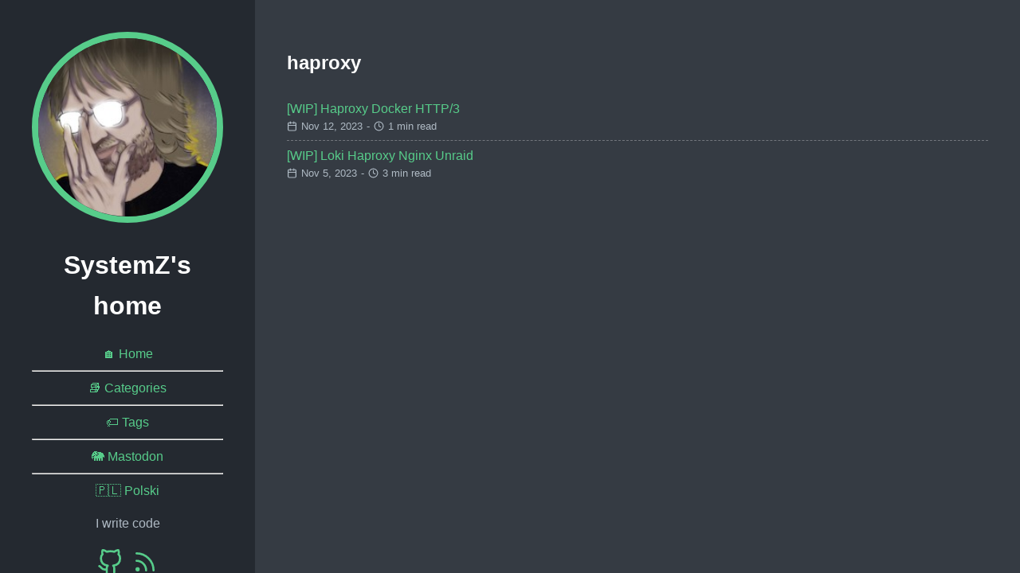

--- FILE ---
content_type: text/html
request_url: https://systemz.pl/en/tags/haproxy/
body_size: 1551
content:
<!doctype html>
<html lang="en">
<head>
  <title>haproxy // SystemZ&#39;s home</title>
  <link rel="shortcut icon" href="/favicon.ico" />
  <meta charset="utf-8" />
  <meta name="generator" content="Hugo 0.120.3">
  <meta name="viewport" content="width=device-width, initial-scale=1" />
  <meta name="author" content="Michał Frąckiewicz" />
  <meta name="description" content="" />
  <link rel="stylesheet" href="/css/main.min.3c3c186cd62e563ad6e2f00a89dbee656ab912d1d46f856b5605dd0232521e2a.css" />
  <link rel="alternate" type="application/rss+xml" href="/en/tags/haproxy/index.xml" title="SystemZ's home">
  

  
  <meta name="twitter:card" content="summary"/>
<meta name="twitter:title" content="haproxy"/>
<meta name="twitter:description" content="I write code"/>

  <meta property="og:title" content="haproxy" />
<meta property="og:description" content="I write code" />
<meta property="og:type" content="website" />
<meta property="og:url" content="/en/tags/haproxy/" />



</head>
<body>
<header class="app-header">
  <a href="/"><img class="app-header-avatar" src="/avatar.jpg" alt="Michał Frąckiewicz" /></a>
  <span class="app-header-title">SystemZ&#39;s home</span>
  <nav class="app-header-menu">
    <a class="app-header-menu-item" href="/en/" >🏠 Home</a>
    <hr>
    
    <a class="app-header-menu-item" href="/en/categories/" >📚 Categories</a>
    <hr>
    
    <a class="app-header-menu-item" href="/en/tags/" >🏷️ Tags</a>
    <hr>
    
    <a class="app-header-menu-item" href="https://social.systemz.pl/@systemz" target="_blank" rel="me">🐘 Mastodon</a>
    <hr>
    
    <a class="app-header-menu-item" href="/pl/" >🇵🇱 Polski</a>
  </nav>
  <p>I write code</p>
  <div class="app-header-social">
    
    <a href="https://github.com/systemz" target="_blank" rel="noreferrer noopener me">
      <svg viewBox="0 0 24 24" fill="none" stroke="currentColor" stroke-width="2" stroke-linecap="round" stroke-linejoin="round" class="icon icon-github">
  <title>github</title>
  <path d="M9 19c-5 1.5-5-2.5-7-3m14 6v-3.87a3.37 3.37 0 0 0-.94-2.61c3.14-.35 6.44-1.54 6.44-7A5.44 5.44 0 0 0 20 4.77 5.07 5.07 0 0 0 19.91 1S18.73.65 16 2.48a13.38 13.38 0 0 0-7 0C6.27.65 5.09 1 5.09 1A5.07 5.07 0 0 0 5 4.77a5.44 5.44 0 0 0-1.5 3.78c0 5.42 3.3 6.61 6.44 7A3.37 3.37 0 0 0 9 18.13V22"></path>
</svg>
    </a>
    
    <a href="/en/index.xml" target="_blank" rel="noreferrer noopener me">
      <svg viewBox="0 0 24 24" fill="none" stroke="currentColor" stroke-width="2" stroke-linecap="round" stroke-linejoin="round" class="icon icon-rss">
  <title>rss</title>
  <path d="M4 11a9 9 0 0 1 9 9"></path><path d="M4 4a16 16 0 0 1 16 16"></path><circle cx="5" cy="19" r="1"></circle>
</svg>
    </a>
    
  </div>
</header>
<main class="app-container">
  
  <article>
    <h1>haproxy</h1>
    <ul class="posts-list">
      
        <li class="posts-list-item">
          <a class="posts-list-item-title" href="/en/post/2023/11/haproxy-docker-http3-h3/">[WIP] Haproxy Docker HTTP/3</a>
          <span class="posts-list-item-description">
            <svg viewBox="0 0 24 24" fill="none" stroke="currentColor" stroke-width="2" stroke-linecap="round" stroke-linejoin="round" class="icon icon-calendar">
  <title>calendar</title>
  <rect x="3" y="4" width="18" height="18" rx="2" ry="2"></rect><line x1="16" y1="2" x2="16" y2="6"></line><line x1="8" y1="2" x2="8" y2="6"></line><line x1="3" y1="10" x2="21" y2="10"></line>
</svg>
            Nov 12, 2023
            <span class="posts-list-item-separator">-</span>
            <svg viewBox="0 0 24 24" fill="none" stroke="currentColor" stroke-width="2" stroke-linecap="round" stroke-linejoin="round" class="icon icon-clock">
  <title>clock</title>
  <circle cx="12" cy="12" r="10"></circle><polyline points="12 6 12 12 16 14"></polyline>
</svg>
            1 min read
          </span>
        </li>
      
        <li class="posts-list-item">
          <a class="posts-list-item-title" href="/en/post/2023/11/loki-haproxy-nginx-unraid/">[WIP] Loki Haproxy Nginx Unraid</a>
          <span class="posts-list-item-description">
            <svg viewBox="0 0 24 24" fill="none" stroke="currentColor" stroke-width="2" stroke-linecap="round" stroke-linejoin="round" class="icon icon-calendar">
  <title>calendar</title>
  <rect x="3" y="4" width="18" height="18" rx="2" ry="2"></rect><line x1="16" y1="2" x2="16" y2="6"></line><line x1="8" y1="2" x2="8" y2="6"></line><line x1="3" y1="10" x2="21" y2="10"></line>
</svg>
            Nov 5, 2023
            <span class="posts-list-item-separator">-</span>
            <svg viewBox="0 0 24 24" fill="none" stroke="currentColor" stroke-width="2" stroke-linecap="round" stroke-linejoin="round" class="icon icon-clock">
  <title>clock</title>
  <circle cx="12" cy="12" r="10"></circle><polyline points="12 6 12 12 16 14"></polyline>
</svg>
            3 min read
          </span>
        </li>
      
    </ul>
    



  </article>

</main>
<script defer src="https://static.cloudflareinsights.com/beacon.min.js/vcd15cbe7772f49c399c6a5babf22c1241717689176015" integrity="sha512-ZpsOmlRQV6y907TI0dKBHq9Md29nnaEIPlkf84rnaERnq6zvWvPUqr2ft8M1aS28oN72PdrCzSjY4U6VaAw1EQ==" data-cf-beacon='{"version":"2024.11.0","token":"29c2b8a3b26c40b881e2e82adc863c2d","r":1,"server_timing":{"name":{"cfCacheStatus":true,"cfEdge":true,"cfExtPri":true,"cfL4":true,"cfOrigin":true,"cfSpeedBrain":true},"location_startswith":null}}' crossorigin="anonymous"></script>
</body>
</html>


--- FILE ---
content_type: text/css
request_url: https://systemz.pl/css/main.min.3c3c186cd62e563ad6e2f00a89dbee656ab912d1d46f856b5605dd0232521e2a.css
body_size: 673
content:
*{box-sizing:border-box}html{line-height:1.6}body{margin:0;font-family:sans-serif;background:#353b43;color:#afbac4}h1,h2,h3,h4,h5,h6{color:#fff}a{color:#57cc8a;transition:color .35s;text-decoration:none}a:hover{color:#fff}code{font-family:monospace,monospace;font-size:1em;color:rgba(175,186,196,.8);text-size-adjust:100%;-ms-text-size-adjust:100%;-moz-text-size-adjust:100%;-webkit-text-size-adjust:100%}pre{font-size:1rem;line-height:1.2em;margin:0;overflow:auto}pre code{font-size:.8em}::selection{background:rgba(175,186,196,.25)}::-moz-selection{background:rgba(175,186,196,.25)}.app-header{padding:2.5em;background:#242930;text-align:center}.app-header-avatar{width:15rem;height:15rem;border-radius:100%;border:.5rem solid #57cc8a}.app-container{padding:2.5rem}.app-header-social{display:flex;align-items:center;justify-content:center;font-size:2em;color:#fff}.app-header-social a:not(:last-child){margin-right:.4em}.app-header-title{color:#fff;display:block;font-size:2em;margin:.67em 0;font-weight:700}@media(min-width:940px){.app-header{position:fixed;top:0;left:0;width:20rem;min-height:100vh}.app-container{max-width:65rem;margin-left:20rem}}.error-404{text-align:center}.error-404-title{text-transform:uppercase}.icon{display:inline-block;width:1em;height:1em;margin-top:-.125em}.pagination{display:block;list-style:none;padding:0;font-size:.8em;text-align:center;margin:3em 0}.page-item{display:inline-block}.page-item .page-link{display:flex;align-items:center;justify-content:center;width:1.8rem;height:1.8rem}.page-item.active .page-link{color:#fff;border-radius:2em;background:#57cc8a}.post-title{color:#fff}.post-meta>div{display:flex;align-items:center;font-size:.8em}.post-meta>div>.icon{margin-right:.4em}.post-content>pre,.post-content .highlight{margin:1em 0}.post-content>pre,.post-content .highlight>pre,.post-content .highlight>div{border-left:.4em solid rgba(87,204,138,.8);padding:1em}.post-content blockquote{border-left:.4em solid rgba(87,204,138,.8);margin:1em 0;padding:.5em 1em;background:#242930}.post-content blockquote p{margin:.5em 0}.post-content img{max-width:100%}.posts-list{padding:0}.posts-list-item{list-style:none;padding:.4em 0}.posts-list-item:not(:last-child){border-bottom:1px dashed rgba(255,255,255,.3)}.posts-list-item-description{display:flex;align-items:center;font-size:.8em}.posts-list-item-description>.icon{margin-right:.4em}.posts-list-item-separator{margin:0 .4em}.tag{display:inline-block;margin-right:.2em;padding:0 .6em;font-size:.9em;border-radius:.2em;white-space:nowrap;background:rgba(255,255,255,.1);transition:color .35s,background .35s}.tag:hover{transition:color .25s,background .05s;background:rgba(255,255,255,.3)}.tags-list{padding:0}.tags-list-item{display:flex;align-items:center;list-style:none;padding:.4em 0}.tags-list-item>.icon{margin-right:.4em}.tags-list-item:not(:last-child){border-bottom:1px dashed rgba(255,255,255,.3)}@media(min-width:450px){.tags-list{display:flex;flex-wrap:wrap}.tags-list-item{width:calc(50% - 1em)}.tags-list-item:nth-child(even){margin-left:1em}.tags-list-item:nth-last-child(2){border:none}}